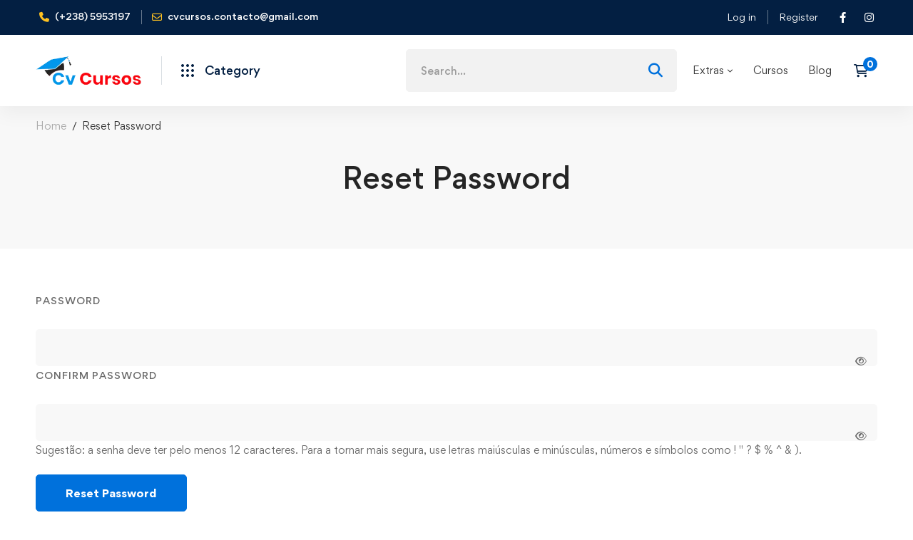

--- FILE ---
content_type: application/x-javascript
request_url: https://cvcursosonline.cv/wp-content/themes/edumall/assets/js/tutor/general.min.js?ver=null
body_size: 836
content:
(n=>{var t=n("body");function e(){1200<=window.innerWidth?(t.addClass("dashboard-nav-fixed"),t.removeClass("dashboard-nav-opened")):t.removeClass("dashboard-nav-fixed");var e=window.innerHeight-n(".dashboard-nav-header").outerHeight()-50;n(".dashboard-nav-content-inner").height(e).perfectScrollbar({suppressScrollX:!0})}n(document).ready(function(){n(document.body).on("submit","#tutor-ask-question-form, #tutor-reply-question-form",function(e){e.preventDefault();var t=n(this),a=t.find('button[type="submit"]');return n.ajax({url:$edumall.ajaxurl,type:"POST",data:t.serialize(),dataType:"json",beforeSend:function(){a.addClass("updating-icon"),t.find(".form-response-messages").text("").removeClass("success error").hide()},success:function(e){e.success?(t.find(".form-response-messages").addClass("success").text(e.data.message).show(),location.reload()):t.find(".form-response-messages").addClass("error").text(e.data.message).show()},complete:function(){a.removeClass("updating-icon")}}),!1}),n(document.body).on("click",".btn-add-an-answer",function(e){var t=n(this).data("question-id"),a=n(n(this).data("edumall-target"));0<a.length&&a.find('input[name="question_id"]').val(t)}),n(document).on("click",".edumall-course-wishlist-btn",function(e){var a;e.preventDefault(),n("body").hasClass("logged-in")&&(e=(a=n(this)).attr("data-course-id"),n.ajax({url:$edumall.ajaxurl,type:"POST",data:{course_id:e,action:"tutor_course_add_to_wishlist"},beforeSend:function(){a.children(".button-content-wrapper").addClass("updating-icon")},success:function(e){var t;e.success?(t=a.parent(".tm-button-wrapper"),"added"===e.data.status?(t.attr("aria-label",$edumallCourseWishlist.addedText),t.addClass("added"),a.addClass("has-wish-listed"),a.find(".button-text").text($edumallCourseWishlist.addedText)):(t.attr("aria-label",$edumallCourseWishlist.addText),t.removeClass("added"),a.removeClass("has-wish-listed"),a.find(".button-text").text($edumallCourseWishlist.addText))):window.location=e.data.redirect_to},complete:function(){a.children(".button-content-wrapper").removeClass("updating-icon")}}))}),n(document).on("click",".custom_tutor_submit_review_btn",function(e){e.preventDefault();var t=n(this),e=t.closest("form").find('input[name="tutor_rating_gen_input"]').val(),a=(a=t.closest("form").find('textarea[name="review"]').val()).trim(),s=n('input[name="tutor_course_id"]').val();a&&n.ajax({url:_tutorobject.ajaxurl,type:"POST",data:{course_id:s,rating:e,review:a,action:"edumall_place_rating"},beforeSend:function(){t.addClass("updating-icon")},success:function(e){var t=e.data.review_id,e=e.data.review;n(".tutor-review-"+t+" .review-content").html(e),location.reload()}})}),n(".btn-toggle-lesson-sidebar").on("click",function(e){e.preventDefault(),t.toggleClass("lesson-sidebar-on")}),n(document).on("click",".tutor-single-lesson-a",function(){t.removeClass("lesson-sidebar-on")}),n(document).on("click",function(e){"tutor-lesson-sidebar"===e.target.id||n(e.target).closest("#tutor-lesson-sidebar").length||n(e.target).closest(".btn-toggle-lesson-sidebar").length||992<=window.innerWidth||t.removeClass("lesson-sidebar-on")}),n(".dashboard-header-toggle-menu").on("click",function(){t.toggleClass("dashboard-nav-opened")}),n("#tutor-dashboard-left-menu").on("click",function(e){"dashboard-nav-wrapper"===e.target.id||n(e.target).closest("#dashboard-nav-wrapper").length||t.removeClass("dashboard-nav-opened")}),e(),n(window).on("resize",function(){e()})})})(jQuery);

--- FILE ---
content_type: application/x-javascript
request_url: https://cvcursosonline.cv/wp-content/themes/edumall/assets/js/woo/general.min.js?ver=4.3.1
body_size: 1415
content:
(_=>{var n=_("body");function r(a,t){t.removeClass("loading"),_.magnificPopup.open({mainClass:"mfp-fade popup-product-quick-view",items:{src:a.html(),type:"inline"},callbacks:{open:function(){var a=this.content.find(".product-container"),t=window.innerHeight-60,t=Math.min(t,760),t=(a.outerHeight(t),a.perfectScrollbar({suppressScrollX:!0}),this.content.find(".woo-single-gallery")),a=t.children(".edumall-thumbs-swiper").EdumallSwiper(),p=t.children(".edumall-main-swiper").EdumallSwiper({thumbs:{swiper:a}}),m=("undefined"!=typeof isw&&void 0!==isw.Swatches&&isw.Swatches.init(),"undefined"!=typeof wc_add_to_cart_variation_params&&this.content.find(".variations_form").each(function(){_(this).wc_variation_form()}),this.content.find(".variations_form")),f=m.data("product_variations");m.find("select").on("change",function(){for(var a=!0,t=!1,i={},e=m.serializeArray(),n=0;n<e.length;n++){var r=e[n].name;if("attribute_"===r.substring(0,10)&&(i[r]=e[n].value,""===e[n].value)){a=!1;break}}if(!0===a){for(var d=Object.entries(i),o=0,c=0,n=f.length-1;0<=n;n--){var s=f[n],l=Object.entries(s.attributes),u=0;l.forEach(([i,e])=>{d.forEach(([a,t])=>{a!==i||t!==e&&""!==e||u++})}),c<u&&(c=u,o=s.image_id)}o?p.$wrapperEl.find(".swiper-slide").each(function(a){var t=_(this).attr("data-image-id");if(parseInt(t)===o)return p.slideTo(a),!1}):t=!0}else t=!0;t&&(t=p.$wrapperEl.find(".product-main-image").index(),p.slideTo(t))})}}})}_(document).ready(function(){var e;_(".edumall-product").on("click",".quick-view-btn",function(a){a.preventDefault(),a.stopPropagation();var t=_(this),a=(t.parents(".product-actions").first().addClass("refresh"),t.addClass("loading"),t.data("pid")),i=n.children("#popup-product-quick-view-content-"+a);0<i.length?r(i,t):_.ajax({url:$edumall.ajaxurl,type:"POST",data:_.param({action:"product_quick_view",pid:a}),dataType:"json",success:function(a){i=_(a.template),n.append(i),r(i,t)}})}),e=[],n.on("click",".ajax_add_to_cart:not(.disabled)",function(){var a=_(this).parents(".cart-notification").first().data("notification"),t='<span class="added-text">'+$edumall.noticeAddedCartText+"</span>",i=t;void 0!==a&&(i='<div class="product-added-cart">',""!==a.image&&(i+='<div class="product-thumbnail"><img src="'+a.image+'" alt="'+a.title+'"/></div>'),i=i+('<div class="product-caption"><h3 class="product-title">'+a.title)+" </h3>"+t+"</div></div>"),e.push(i+='<div class="tm-button-wrapper btn-view-cart"><a href="'+$edumall.noticeCartUrl+'" class="tm-button button-grey style-flat tm-button-xs tm-button-full-wide">'+$edumall.noticeCartText+"</a></div>")}),n.on("added_to_cart",function(){for(var a=0;a<e.length;a++)_.growl({location:"br",duration:5e3,title:"",message:e[a]}),e.splice(a,1)}),"undefined"!=typeof wc_add_to_cart_params&&_(document).on("click",".single_add_to_cart_button",function(a){var t,i,e=_(this);if(!e.hasClass("external-add-to-cart-button"))return a.preventDefault(),e.hasClass("disabled")||e.hasClass("woosb-disabled")||((a=_(this).closest("form.cart")).find("input[name=variation_id]").val(),t=a.find("input[name=product_id]").val(),a.find("input[name=quantity]").val(),"add-to-cart"===e.attr("name")&&(t=e.val()),e.removeClass("added").addClass("loading updating-icon"),i={action:"edumall_woocommerce_add_to_cart",product_id:t},a.serializeArray().map(function(a){var t;"add-to-cart"!==a.name&&(a.name.endsWith("[]")?((t=a.name.substring(0,a.name.length-2))in i||(i[t]=[]),i[t].push(a.value)):i[a.name]=a.value)}),_("body").trigger("adding_to_cart",[e,i]),_.post(wc_add_to_cart_params.ajax_url,i,function(a){a&&(a.error&&a.product_url?window.location=a.product_url:"yes"===wc_add_to_cart_params.cart_redirect_after_add?window.location=wc_add_to_cart_params.cart_url:_(document.body).trigger("added_to_cart",[a.fragments,a.cart_hash,e]))}).always(function(){e.addClass("added").removeClass("loading updating-icon")})),!1})})})(jQuery);